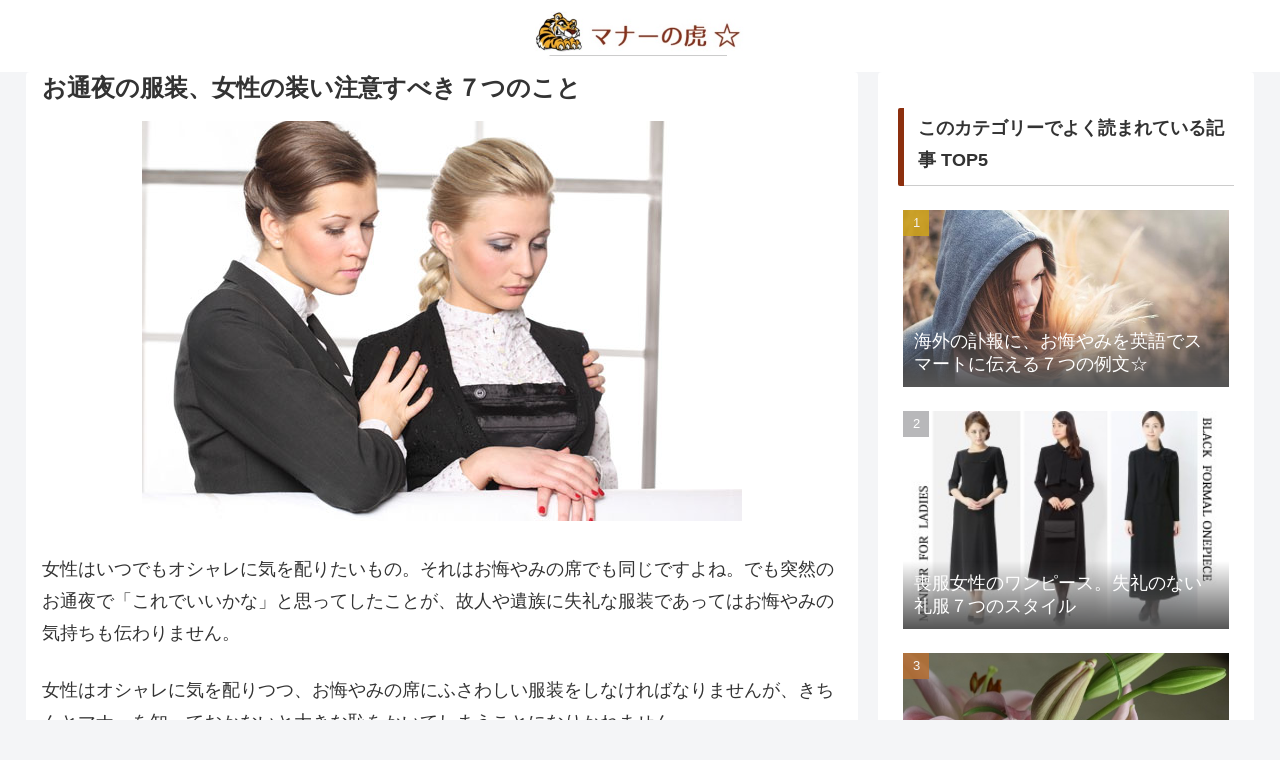

--- FILE ---
content_type: text/html; charset=utf-8
request_url: https://www.google.com/recaptcha/api2/aframe
body_size: 265
content:
<!DOCTYPE HTML><html><head><meta http-equiv="content-type" content="text/html; charset=UTF-8"></head><body><script nonce="573AxB_mcvlCvkEvfs-8zA">/** Anti-fraud and anti-abuse applications only. See google.com/recaptcha */ try{var clients={'sodar':'https://pagead2.googlesyndication.com/pagead/sodar?'};window.addEventListener("message",function(a){try{if(a.source===window.parent){var b=JSON.parse(a.data);var c=clients[b['id']];if(c){var d=document.createElement('img');d.src=c+b['params']+'&rc='+(localStorage.getItem("rc::a")?sessionStorage.getItem("rc::b"):"");window.document.body.appendChild(d);sessionStorage.setItem("rc::e",parseInt(sessionStorage.getItem("rc::e")||0)+1);localStorage.setItem("rc::h",'1768357377335');}}}catch(b){}});window.parent.postMessage("_grecaptcha_ready", "*");}catch(b){}</script></body></html>